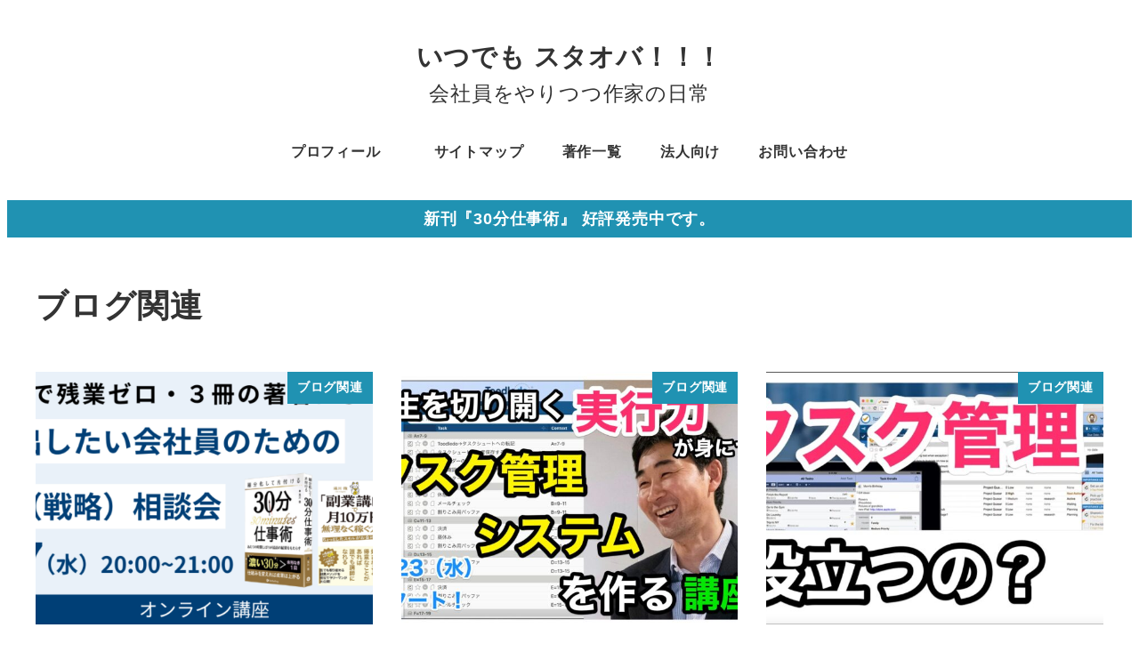

--- FILE ---
content_type: text/html; charset=utf-8
request_url: https://www.google.com/recaptcha/api2/anchor?ar=1&k=6LcloispAAAAAAlngb44omynXtxnBP1Z10aERLj9&co=aHR0cHM6Ly9zdGFydG92ZXIuanA6NDQz&hl=en&v=9TiwnJFHeuIw_s0wSd3fiKfN&size=invisible&anchor-ms=80000&execute-ms=30000&cb=6f5imuceyli3
body_size: 48355
content:
<!DOCTYPE HTML><html dir="ltr" lang="en"><head><meta http-equiv="Content-Type" content="text/html; charset=UTF-8">
<meta http-equiv="X-UA-Compatible" content="IE=edge">
<title>reCAPTCHA</title>
<style type="text/css">
/* cyrillic-ext */
@font-face {
  font-family: 'Roboto';
  font-style: normal;
  font-weight: 400;
  font-stretch: 100%;
  src: url(//fonts.gstatic.com/s/roboto/v48/KFO7CnqEu92Fr1ME7kSn66aGLdTylUAMa3GUBHMdazTgWw.woff2) format('woff2');
  unicode-range: U+0460-052F, U+1C80-1C8A, U+20B4, U+2DE0-2DFF, U+A640-A69F, U+FE2E-FE2F;
}
/* cyrillic */
@font-face {
  font-family: 'Roboto';
  font-style: normal;
  font-weight: 400;
  font-stretch: 100%;
  src: url(//fonts.gstatic.com/s/roboto/v48/KFO7CnqEu92Fr1ME7kSn66aGLdTylUAMa3iUBHMdazTgWw.woff2) format('woff2');
  unicode-range: U+0301, U+0400-045F, U+0490-0491, U+04B0-04B1, U+2116;
}
/* greek-ext */
@font-face {
  font-family: 'Roboto';
  font-style: normal;
  font-weight: 400;
  font-stretch: 100%;
  src: url(//fonts.gstatic.com/s/roboto/v48/KFO7CnqEu92Fr1ME7kSn66aGLdTylUAMa3CUBHMdazTgWw.woff2) format('woff2');
  unicode-range: U+1F00-1FFF;
}
/* greek */
@font-face {
  font-family: 'Roboto';
  font-style: normal;
  font-weight: 400;
  font-stretch: 100%;
  src: url(//fonts.gstatic.com/s/roboto/v48/KFO7CnqEu92Fr1ME7kSn66aGLdTylUAMa3-UBHMdazTgWw.woff2) format('woff2');
  unicode-range: U+0370-0377, U+037A-037F, U+0384-038A, U+038C, U+038E-03A1, U+03A3-03FF;
}
/* math */
@font-face {
  font-family: 'Roboto';
  font-style: normal;
  font-weight: 400;
  font-stretch: 100%;
  src: url(//fonts.gstatic.com/s/roboto/v48/KFO7CnqEu92Fr1ME7kSn66aGLdTylUAMawCUBHMdazTgWw.woff2) format('woff2');
  unicode-range: U+0302-0303, U+0305, U+0307-0308, U+0310, U+0312, U+0315, U+031A, U+0326-0327, U+032C, U+032F-0330, U+0332-0333, U+0338, U+033A, U+0346, U+034D, U+0391-03A1, U+03A3-03A9, U+03B1-03C9, U+03D1, U+03D5-03D6, U+03F0-03F1, U+03F4-03F5, U+2016-2017, U+2034-2038, U+203C, U+2040, U+2043, U+2047, U+2050, U+2057, U+205F, U+2070-2071, U+2074-208E, U+2090-209C, U+20D0-20DC, U+20E1, U+20E5-20EF, U+2100-2112, U+2114-2115, U+2117-2121, U+2123-214F, U+2190, U+2192, U+2194-21AE, U+21B0-21E5, U+21F1-21F2, U+21F4-2211, U+2213-2214, U+2216-22FF, U+2308-230B, U+2310, U+2319, U+231C-2321, U+2336-237A, U+237C, U+2395, U+239B-23B7, U+23D0, U+23DC-23E1, U+2474-2475, U+25AF, U+25B3, U+25B7, U+25BD, U+25C1, U+25CA, U+25CC, U+25FB, U+266D-266F, U+27C0-27FF, U+2900-2AFF, U+2B0E-2B11, U+2B30-2B4C, U+2BFE, U+3030, U+FF5B, U+FF5D, U+1D400-1D7FF, U+1EE00-1EEFF;
}
/* symbols */
@font-face {
  font-family: 'Roboto';
  font-style: normal;
  font-weight: 400;
  font-stretch: 100%;
  src: url(//fonts.gstatic.com/s/roboto/v48/KFO7CnqEu92Fr1ME7kSn66aGLdTylUAMaxKUBHMdazTgWw.woff2) format('woff2');
  unicode-range: U+0001-000C, U+000E-001F, U+007F-009F, U+20DD-20E0, U+20E2-20E4, U+2150-218F, U+2190, U+2192, U+2194-2199, U+21AF, U+21E6-21F0, U+21F3, U+2218-2219, U+2299, U+22C4-22C6, U+2300-243F, U+2440-244A, U+2460-24FF, U+25A0-27BF, U+2800-28FF, U+2921-2922, U+2981, U+29BF, U+29EB, U+2B00-2BFF, U+4DC0-4DFF, U+FFF9-FFFB, U+10140-1018E, U+10190-1019C, U+101A0, U+101D0-101FD, U+102E0-102FB, U+10E60-10E7E, U+1D2C0-1D2D3, U+1D2E0-1D37F, U+1F000-1F0FF, U+1F100-1F1AD, U+1F1E6-1F1FF, U+1F30D-1F30F, U+1F315, U+1F31C, U+1F31E, U+1F320-1F32C, U+1F336, U+1F378, U+1F37D, U+1F382, U+1F393-1F39F, U+1F3A7-1F3A8, U+1F3AC-1F3AF, U+1F3C2, U+1F3C4-1F3C6, U+1F3CA-1F3CE, U+1F3D4-1F3E0, U+1F3ED, U+1F3F1-1F3F3, U+1F3F5-1F3F7, U+1F408, U+1F415, U+1F41F, U+1F426, U+1F43F, U+1F441-1F442, U+1F444, U+1F446-1F449, U+1F44C-1F44E, U+1F453, U+1F46A, U+1F47D, U+1F4A3, U+1F4B0, U+1F4B3, U+1F4B9, U+1F4BB, U+1F4BF, U+1F4C8-1F4CB, U+1F4D6, U+1F4DA, U+1F4DF, U+1F4E3-1F4E6, U+1F4EA-1F4ED, U+1F4F7, U+1F4F9-1F4FB, U+1F4FD-1F4FE, U+1F503, U+1F507-1F50B, U+1F50D, U+1F512-1F513, U+1F53E-1F54A, U+1F54F-1F5FA, U+1F610, U+1F650-1F67F, U+1F687, U+1F68D, U+1F691, U+1F694, U+1F698, U+1F6AD, U+1F6B2, U+1F6B9-1F6BA, U+1F6BC, U+1F6C6-1F6CF, U+1F6D3-1F6D7, U+1F6E0-1F6EA, U+1F6F0-1F6F3, U+1F6F7-1F6FC, U+1F700-1F7FF, U+1F800-1F80B, U+1F810-1F847, U+1F850-1F859, U+1F860-1F887, U+1F890-1F8AD, U+1F8B0-1F8BB, U+1F8C0-1F8C1, U+1F900-1F90B, U+1F93B, U+1F946, U+1F984, U+1F996, U+1F9E9, U+1FA00-1FA6F, U+1FA70-1FA7C, U+1FA80-1FA89, U+1FA8F-1FAC6, U+1FACE-1FADC, U+1FADF-1FAE9, U+1FAF0-1FAF8, U+1FB00-1FBFF;
}
/* vietnamese */
@font-face {
  font-family: 'Roboto';
  font-style: normal;
  font-weight: 400;
  font-stretch: 100%;
  src: url(//fonts.gstatic.com/s/roboto/v48/KFO7CnqEu92Fr1ME7kSn66aGLdTylUAMa3OUBHMdazTgWw.woff2) format('woff2');
  unicode-range: U+0102-0103, U+0110-0111, U+0128-0129, U+0168-0169, U+01A0-01A1, U+01AF-01B0, U+0300-0301, U+0303-0304, U+0308-0309, U+0323, U+0329, U+1EA0-1EF9, U+20AB;
}
/* latin-ext */
@font-face {
  font-family: 'Roboto';
  font-style: normal;
  font-weight: 400;
  font-stretch: 100%;
  src: url(//fonts.gstatic.com/s/roboto/v48/KFO7CnqEu92Fr1ME7kSn66aGLdTylUAMa3KUBHMdazTgWw.woff2) format('woff2');
  unicode-range: U+0100-02BA, U+02BD-02C5, U+02C7-02CC, U+02CE-02D7, U+02DD-02FF, U+0304, U+0308, U+0329, U+1D00-1DBF, U+1E00-1E9F, U+1EF2-1EFF, U+2020, U+20A0-20AB, U+20AD-20C0, U+2113, U+2C60-2C7F, U+A720-A7FF;
}
/* latin */
@font-face {
  font-family: 'Roboto';
  font-style: normal;
  font-weight: 400;
  font-stretch: 100%;
  src: url(//fonts.gstatic.com/s/roboto/v48/KFO7CnqEu92Fr1ME7kSn66aGLdTylUAMa3yUBHMdazQ.woff2) format('woff2');
  unicode-range: U+0000-00FF, U+0131, U+0152-0153, U+02BB-02BC, U+02C6, U+02DA, U+02DC, U+0304, U+0308, U+0329, U+2000-206F, U+20AC, U+2122, U+2191, U+2193, U+2212, U+2215, U+FEFF, U+FFFD;
}
/* cyrillic-ext */
@font-face {
  font-family: 'Roboto';
  font-style: normal;
  font-weight: 500;
  font-stretch: 100%;
  src: url(//fonts.gstatic.com/s/roboto/v48/KFO7CnqEu92Fr1ME7kSn66aGLdTylUAMa3GUBHMdazTgWw.woff2) format('woff2');
  unicode-range: U+0460-052F, U+1C80-1C8A, U+20B4, U+2DE0-2DFF, U+A640-A69F, U+FE2E-FE2F;
}
/* cyrillic */
@font-face {
  font-family: 'Roboto';
  font-style: normal;
  font-weight: 500;
  font-stretch: 100%;
  src: url(//fonts.gstatic.com/s/roboto/v48/KFO7CnqEu92Fr1ME7kSn66aGLdTylUAMa3iUBHMdazTgWw.woff2) format('woff2');
  unicode-range: U+0301, U+0400-045F, U+0490-0491, U+04B0-04B1, U+2116;
}
/* greek-ext */
@font-face {
  font-family: 'Roboto';
  font-style: normal;
  font-weight: 500;
  font-stretch: 100%;
  src: url(//fonts.gstatic.com/s/roboto/v48/KFO7CnqEu92Fr1ME7kSn66aGLdTylUAMa3CUBHMdazTgWw.woff2) format('woff2');
  unicode-range: U+1F00-1FFF;
}
/* greek */
@font-face {
  font-family: 'Roboto';
  font-style: normal;
  font-weight: 500;
  font-stretch: 100%;
  src: url(//fonts.gstatic.com/s/roboto/v48/KFO7CnqEu92Fr1ME7kSn66aGLdTylUAMa3-UBHMdazTgWw.woff2) format('woff2');
  unicode-range: U+0370-0377, U+037A-037F, U+0384-038A, U+038C, U+038E-03A1, U+03A3-03FF;
}
/* math */
@font-face {
  font-family: 'Roboto';
  font-style: normal;
  font-weight: 500;
  font-stretch: 100%;
  src: url(//fonts.gstatic.com/s/roboto/v48/KFO7CnqEu92Fr1ME7kSn66aGLdTylUAMawCUBHMdazTgWw.woff2) format('woff2');
  unicode-range: U+0302-0303, U+0305, U+0307-0308, U+0310, U+0312, U+0315, U+031A, U+0326-0327, U+032C, U+032F-0330, U+0332-0333, U+0338, U+033A, U+0346, U+034D, U+0391-03A1, U+03A3-03A9, U+03B1-03C9, U+03D1, U+03D5-03D6, U+03F0-03F1, U+03F4-03F5, U+2016-2017, U+2034-2038, U+203C, U+2040, U+2043, U+2047, U+2050, U+2057, U+205F, U+2070-2071, U+2074-208E, U+2090-209C, U+20D0-20DC, U+20E1, U+20E5-20EF, U+2100-2112, U+2114-2115, U+2117-2121, U+2123-214F, U+2190, U+2192, U+2194-21AE, U+21B0-21E5, U+21F1-21F2, U+21F4-2211, U+2213-2214, U+2216-22FF, U+2308-230B, U+2310, U+2319, U+231C-2321, U+2336-237A, U+237C, U+2395, U+239B-23B7, U+23D0, U+23DC-23E1, U+2474-2475, U+25AF, U+25B3, U+25B7, U+25BD, U+25C1, U+25CA, U+25CC, U+25FB, U+266D-266F, U+27C0-27FF, U+2900-2AFF, U+2B0E-2B11, U+2B30-2B4C, U+2BFE, U+3030, U+FF5B, U+FF5D, U+1D400-1D7FF, U+1EE00-1EEFF;
}
/* symbols */
@font-face {
  font-family: 'Roboto';
  font-style: normal;
  font-weight: 500;
  font-stretch: 100%;
  src: url(//fonts.gstatic.com/s/roboto/v48/KFO7CnqEu92Fr1ME7kSn66aGLdTylUAMaxKUBHMdazTgWw.woff2) format('woff2');
  unicode-range: U+0001-000C, U+000E-001F, U+007F-009F, U+20DD-20E0, U+20E2-20E4, U+2150-218F, U+2190, U+2192, U+2194-2199, U+21AF, U+21E6-21F0, U+21F3, U+2218-2219, U+2299, U+22C4-22C6, U+2300-243F, U+2440-244A, U+2460-24FF, U+25A0-27BF, U+2800-28FF, U+2921-2922, U+2981, U+29BF, U+29EB, U+2B00-2BFF, U+4DC0-4DFF, U+FFF9-FFFB, U+10140-1018E, U+10190-1019C, U+101A0, U+101D0-101FD, U+102E0-102FB, U+10E60-10E7E, U+1D2C0-1D2D3, U+1D2E0-1D37F, U+1F000-1F0FF, U+1F100-1F1AD, U+1F1E6-1F1FF, U+1F30D-1F30F, U+1F315, U+1F31C, U+1F31E, U+1F320-1F32C, U+1F336, U+1F378, U+1F37D, U+1F382, U+1F393-1F39F, U+1F3A7-1F3A8, U+1F3AC-1F3AF, U+1F3C2, U+1F3C4-1F3C6, U+1F3CA-1F3CE, U+1F3D4-1F3E0, U+1F3ED, U+1F3F1-1F3F3, U+1F3F5-1F3F7, U+1F408, U+1F415, U+1F41F, U+1F426, U+1F43F, U+1F441-1F442, U+1F444, U+1F446-1F449, U+1F44C-1F44E, U+1F453, U+1F46A, U+1F47D, U+1F4A3, U+1F4B0, U+1F4B3, U+1F4B9, U+1F4BB, U+1F4BF, U+1F4C8-1F4CB, U+1F4D6, U+1F4DA, U+1F4DF, U+1F4E3-1F4E6, U+1F4EA-1F4ED, U+1F4F7, U+1F4F9-1F4FB, U+1F4FD-1F4FE, U+1F503, U+1F507-1F50B, U+1F50D, U+1F512-1F513, U+1F53E-1F54A, U+1F54F-1F5FA, U+1F610, U+1F650-1F67F, U+1F687, U+1F68D, U+1F691, U+1F694, U+1F698, U+1F6AD, U+1F6B2, U+1F6B9-1F6BA, U+1F6BC, U+1F6C6-1F6CF, U+1F6D3-1F6D7, U+1F6E0-1F6EA, U+1F6F0-1F6F3, U+1F6F7-1F6FC, U+1F700-1F7FF, U+1F800-1F80B, U+1F810-1F847, U+1F850-1F859, U+1F860-1F887, U+1F890-1F8AD, U+1F8B0-1F8BB, U+1F8C0-1F8C1, U+1F900-1F90B, U+1F93B, U+1F946, U+1F984, U+1F996, U+1F9E9, U+1FA00-1FA6F, U+1FA70-1FA7C, U+1FA80-1FA89, U+1FA8F-1FAC6, U+1FACE-1FADC, U+1FADF-1FAE9, U+1FAF0-1FAF8, U+1FB00-1FBFF;
}
/* vietnamese */
@font-face {
  font-family: 'Roboto';
  font-style: normal;
  font-weight: 500;
  font-stretch: 100%;
  src: url(//fonts.gstatic.com/s/roboto/v48/KFO7CnqEu92Fr1ME7kSn66aGLdTylUAMa3OUBHMdazTgWw.woff2) format('woff2');
  unicode-range: U+0102-0103, U+0110-0111, U+0128-0129, U+0168-0169, U+01A0-01A1, U+01AF-01B0, U+0300-0301, U+0303-0304, U+0308-0309, U+0323, U+0329, U+1EA0-1EF9, U+20AB;
}
/* latin-ext */
@font-face {
  font-family: 'Roboto';
  font-style: normal;
  font-weight: 500;
  font-stretch: 100%;
  src: url(//fonts.gstatic.com/s/roboto/v48/KFO7CnqEu92Fr1ME7kSn66aGLdTylUAMa3KUBHMdazTgWw.woff2) format('woff2');
  unicode-range: U+0100-02BA, U+02BD-02C5, U+02C7-02CC, U+02CE-02D7, U+02DD-02FF, U+0304, U+0308, U+0329, U+1D00-1DBF, U+1E00-1E9F, U+1EF2-1EFF, U+2020, U+20A0-20AB, U+20AD-20C0, U+2113, U+2C60-2C7F, U+A720-A7FF;
}
/* latin */
@font-face {
  font-family: 'Roboto';
  font-style: normal;
  font-weight: 500;
  font-stretch: 100%;
  src: url(//fonts.gstatic.com/s/roboto/v48/KFO7CnqEu92Fr1ME7kSn66aGLdTylUAMa3yUBHMdazQ.woff2) format('woff2');
  unicode-range: U+0000-00FF, U+0131, U+0152-0153, U+02BB-02BC, U+02C6, U+02DA, U+02DC, U+0304, U+0308, U+0329, U+2000-206F, U+20AC, U+2122, U+2191, U+2193, U+2212, U+2215, U+FEFF, U+FFFD;
}
/* cyrillic-ext */
@font-face {
  font-family: 'Roboto';
  font-style: normal;
  font-weight: 900;
  font-stretch: 100%;
  src: url(//fonts.gstatic.com/s/roboto/v48/KFO7CnqEu92Fr1ME7kSn66aGLdTylUAMa3GUBHMdazTgWw.woff2) format('woff2');
  unicode-range: U+0460-052F, U+1C80-1C8A, U+20B4, U+2DE0-2DFF, U+A640-A69F, U+FE2E-FE2F;
}
/* cyrillic */
@font-face {
  font-family: 'Roboto';
  font-style: normal;
  font-weight: 900;
  font-stretch: 100%;
  src: url(//fonts.gstatic.com/s/roboto/v48/KFO7CnqEu92Fr1ME7kSn66aGLdTylUAMa3iUBHMdazTgWw.woff2) format('woff2');
  unicode-range: U+0301, U+0400-045F, U+0490-0491, U+04B0-04B1, U+2116;
}
/* greek-ext */
@font-face {
  font-family: 'Roboto';
  font-style: normal;
  font-weight: 900;
  font-stretch: 100%;
  src: url(//fonts.gstatic.com/s/roboto/v48/KFO7CnqEu92Fr1ME7kSn66aGLdTylUAMa3CUBHMdazTgWw.woff2) format('woff2');
  unicode-range: U+1F00-1FFF;
}
/* greek */
@font-face {
  font-family: 'Roboto';
  font-style: normal;
  font-weight: 900;
  font-stretch: 100%;
  src: url(//fonts.gstatic.com/s/roboto/v48/KFO7CnqEu92Fr1ME7kSn66aGLdTylUAMa3-UBHMdazTgWw.woff2) format('woff2');
  unicode-range: U+0370-0377, U+037A-037F, U+0384-038A, U+038C, U+038E-03A1, U+03A3-03FF;
}
/* math */
@font-face {
  font-family: 'Roboto';
  font-style: normal;
  font-weight: 900;
  font-stretch: 100%;
  src: url(//fonts.gstatic.com/s/roboto/v48/KFO7CnqEu92Fr1ME7kSn66aGLdTylUAMawCUBHMdazTgWw.woff2) format('woff2');
  unicode-range: U+0302-0303, U+0305, U+0307-0308, U+0310, U+0312, U+0315, U+031A, U+0326-0327, U+032C, U+032F-0330, U+0332-0333, U+0338, U+033A, U+0346, U+034D, U+0391-03A1, U+03A3-03A9, U+03B1-03C9, U+03D1, U+03D5-03D6, U+03F0-03F1, U+03F4-03F5, U+2016-2017, U+2034-2038, U+203C, U+2040, U+2043, U+2047, U+2050, U+2057, U+205F, U+2070-2071, U+2074-208E, U+2090-209C, U+20D0-20DC, U+20E1, U+20E5-20EF, U+2100-2112, U+2114-2115, U+2117-2121, U+2123-214F, U+2190, U+2192, U+2194-21AE, U+21B0-21E5, U+21F1-21F2, U+21F4-2211, U+2213-2214, U+2216-22FF, U+2308-230B, U+2310, U+2319, U+231C-2321, U+2336-237A, U+237C, U+2395, U+239B-23B7, U+23D0, U+23DC-23E1, U+2474-2475, U+25AF, U+25B3, U+25B7, U+25BD, U+25C1, U+25CA, U+25CC, U+25FB, U+266D-266F, U+27C0-27FF, U+2900-2AFF, U+2B0E-2B11, U+2B30-2B4C, U+2BFE, U+3030, U+FF5B, U+FF5D, U+1D400-1D7FF, U+1EE00-1EEFF;
}
/* symbols */
@font-face {
  font-family: 'Roboto';
  font-style: normal;
  font-weight: 900;
  font-stretch: 100%;
  src: url(//fonts.gstatic.com/s/roboto/v48/KFO7CnqEu92Fr1ME7kSn66aGLdTylUAMaxKUBHMdazTgWw.woff2) format('woff2');
  unicode-range: U+0001-000C, U+000E-001F, U+007F-009F, U+20DD-20E0, U+20E2-20E4, U+2150-218F, U+2190, U+2192, U+2194-2199, U+21AF, U+21E6-21F0, U+21F3, U+2218-2219, U+2299, U+22C4-22C6, U+2300-243F, U+2440-244A, U+2460-24FF, U+25A0-27BF, U+2800-28FF, U+2921-2922, U+2981, U+29BF, U+29EB, U+2B00-2BFF, U+4DC0-4DFF, U+FFF9-FFFB, U+10140-1018E, U+10190-1019C, U+101A0, U+101D0-101FD, U+102E0-102FB, U+10E60-10E7E, U+1D2C0-1D2D3, U+1D2E0-1D37F, U+1F000-1F0FF, U+1F100-1F1AD, U+1F1E6-1F1FF, U+1F30D-1F30F, U+1F315, U+1F31C, U+1F31E, U+1F320-1F32C, U+1F336, U+1F378, U+1F37D, U+1F382, U+1F393-1F39F, U+1F3A7-1F3A8, U+1F3AC-1F3AF, U+1F3C2, U+1F3C4-1F3C6, U+1F3CA-1F3CE, U+1F3D4-1F3E0, U+1F3ED, U+1F3F1-1F3F3, U+1F3F5-1F3F7, U+1F408, U+1F415, U+1F41F, U+1F426, U+1F43F, U+1F441-1F442, U+1F444, U+1F446-1F449, U+1F44C-1F44E, U+1F453, U+1F46A, U+1F47D, U+1F4A3, U+1F4B0, U+1F4B3, U+1F4B9, U+1F4BB, U+1F4BF, U+1F4C8-1F4CB, U+1F4D6, U+1F4DA, U+1F4DF, U+1F4E3-1F4E6, U+1F4EA-1F4ED, U+1F4F7, U+1F4F9-1F4FB, U+1F4FD-1F4FE, U+1F503, U+1F507-1F50B, U+1F50D, U+1F512-1F513, U+1F53E-1F54A, U+1F54F-1F5FA, U+1F610, U+1F650-1F67F, U+1F687, U+1F68D, U+1F691, U+1F694, U+1F698, U+1F6AD, U+1F6B2, U+1F6B9-1F6BA, U+1F6BC, U+1F6C6-1F6CF, U+1F6D3-1F6D7, U+1F6E0-1F6EA, U+1F6F0-1F6F3, U+1F6F7-1F6FC, U+1F700-1F7FF, U+1F800-1F80B, U+1F810-1F847, U+1F850-1F859, U+1F860-1F887, U+1F890-1F8AD, U+1F8B0-1F8BB, U+1F8C0-1F8C1, U+1F900-1F90B, U+1F93B, U+1F946, U+1F984, U+1F996, U+1F9E9, U+1FA00-1FA6F, U+1FA70-1FA7C, U+1FA80-1FA89, U+1FA8F-1FAC6, U+1FACE-1FADC, U+1FADF-1FAE9, U+1FAF0-1FAF8, U+1FB00-1FBFF;
}
/* vietnamese */
@font-face {
  font-family: 'Roboto';
  font-style: normal;
  font-weight: 900;
  font-stretch: 100%;
  src: url(//fonts.gstatic.com/s/roboto/v48/KFO7CnqEu92Fr1ME7kSn66aGLdTylUAMa3OUBHMdazTgWw.woff2) format('woff2');
  unicode-range: U+0102-0103, U+0110-0111, U+0128-0129, U+0168-0169, U+01A0-01A1, U+01AF-01B0, U+0300-0301, U+0303-0304, U+0308-0309, U+0323, U+0329, U+1EA0-1EF9, U+20AB;
}
/* latin-ext */
@font-face {
  font-family: 'Roboto';
  font-style: normal;
  font-weight: 900;
  font-stretch: 100%;
  src: url(//fonts.gstatic.com/s/roboto/v48/KFO7CnqEu92Fr1ME7kSn66aGLdTylUAMa3KUBHMdazTgWw.woff2) format('woff2');
  unicode-range: U+0100-02BA, U+02BD-02C5, U+02C7-02CC, U+02CE-02D7, U+02DD-02FF, U+0304, U+0308, U+0329, U+1D00-1DBF, U+1E00-1E9F, U+1EF2-1EFF, U+2020, U+20A0-20AB, U+20AD-20C0, U+2113, U+2C60-2C7F, U+A720-A7FF;
}
/* latin */
@font-face {
  font-family: 'Roboto';
  font-style: normal;
  font-weight: 900;
  font-stretch: 100%;
  src: url(//fonts.gstatic.com/s/roboto/v48/KFO7CnqEu92Fr1ME7kSn66aGLdTylUAMa3yUBHMdazQ.woff2) format('woff2');
  unicode-range: U+0000-00FF, U+0131, U+0152-0153, U+02BB-02BC, U+02C6, U+02DA, U+02DC, U+0304, U+0308, U+0329, U+2000-206F, U+20AC, U+2122, U+2191, U+2193, U+2212, U+2215, U+FEFF, U+FFFD;
}

</style>
<link rel="stylesheet" type="text/css" href="https://www.gstatic.com/recaptcha/releases/9TiwnJFHeuIw_s0wSd3fiKfN/styles__ltr.css">
<script nonce="5E_IWcufuF5s6iyt6CaTbA" type="text/javascript">window['__recaptcha_api'] = 'https://www.google.com/recaptcha/api2/';</script>
<script type="text/javascript" src="https://www.gstatic.com/recaptcha/releases/9TiwnJFHeuIw_s0wSd3fiKfN/recaptcha__en.js" nonce="5E_IWcufuF5s6iyt6CaTbA">
      
    </script></head>
<body><div id="rc-anchor-alert" class="rc-anchor-alert"></div>
<input type="hidden" id="recaptcha-token" value="[base64]">
<script type="text/javascript" nonce="5E_IWcufuF5s6iyt6CaTbA">
      recaptcha.anchor.Main.init("[\x22ainput\x22,[\x22bgdata\x22,\x22\x22,\[base64]/[base64]/[base64]/[base64]/[base64]/[base64]/[base64]/[base64]/[base64]/[base64]\\u003d\x22,\[base64]\\u003d\\u003d\x22,\x22HibDgkjDlnLDqkxIwr1Hw7k7QcKUw6wzwpBBIihyw7XCphTDqEU/w5pNZDnCosK7ciI5wokyW8OndsO+wo3Dl8KpZ01bwosBwq0XCcOZw4ICDMKhw4thUMKRwp14XcOWwowCBcKyB8O5LsK5G8OzXcOyMRfCkMKsw696wr/DpDPCtXPChsKswrEtZVkgLUfCk8O0wrrDiAzCh8KTfMKQOgEcSsKnwqdAEMOCwrkYTMOIwptfW8OlDsOqw4YuI8KJCcOXwq3CmX55w6wYX0LDk1PCm8KJwqHDkmYhKCjDscOCwro9w4XCscOtw6jDq0TCmAs9J308D8ONwqRraMOLw7fClsKIbsKxDcKowpIjwp/DgWHCq8K3eEkvGAbDusKXF8OIwpfDvcKSZDfCjQXDsXlWw7LChsO+w7YXwrPCokTDq3LDrQ9ZR3EME8Keb8O1VsOnw500wrEJGBrDrGcMw5dvB3/DsMO9wpR5bMK3woc9Y1tGwqZFw4Y6c8OGfRjDv1UsfMOBLhAZZsKawqgcw5DDuMOCWybDsRzDkTDChcO5MzzCvsOuw6vDj1XCnsOjwqDDoQtYw7nCrMOmMSZiwqI8w6g7HR/DgFxLMcO5wpJ8wp/DhBV1woN/Q8ORQMKOwqjCkcKRwrbCk2sswqF7wrvCgMORwozDrW7DuMO2CMKlwpPCmzJCLU0iHjrCmcK1woljw7pEwqEZGMKdLMKOwqLDuAXCrjwRw7xmP3/DqcK3wqtceGdnPcKFwqwWZ8OXdl99w7A4wqlhCwPCvsORw4/ClcO0KQx9w5TDkcKOwqrDmxLDnFTDsW/CscOtw55Ew6w3w6/DoRjCjQgdwr8UQjDDmMKSBwDDsMKXIgPCv8OAUMKAWSzDsMKww7HCu20nI8OCw5jCvw8Uw6NFwqjDgjUlw4oUSD14Q8Odwo1Tw5Mqw6k7NUlPw687wppcRFkIM8Okw5PDsH5Ow4hqSRg2fGvDrMKew71Ka8OgE8OrIcOnJcKiwqHCtiQzw5nClMK/KsKTw4ldFMOzazBMAGpywrpkwp9aJMOrDkjDqwwzAMO7wr/DsMKNw7wvCz7Dh8O/aWZTJ8KZwoDCrsKnw7jDgMOYwoXDg8Ofw6XClXJ9ccK5wq0lZSwrw7LDkA7Dr8Ozw4nDssOBWMOUwqzClMKXwp/[base64]/[base64]/w6hcScOHwrp3wpJiwq3CqMOxwrIEXhDDtMOKAl4awonCjFA2ZcOtOxvDrWQRRGjDnsKtZUDCmcOaw4ZCwo/DucKdNcOVThXDqMO4CkpfE3Eme8OrEnMTw6I6HsOKwqDClm95GVrChTHCljwwecKBwot3fWw5YQXCu8Kqw7QIAMKoQMKkUyx8w75gwpvCoRzCi8K2w7PCgMKRw7DDhDYuwrbCgWMwwqvDl8KFacKmw7TCmcK/UELDt8KzXcKtIcKww4lGIMOaXnbDmcKwIwTDrcOVwoPDusOeHMKIw5jDk27CmsKbcMKPwqcbNRXDrcO4AMOVwoBDwqFMw4cQEMKVf2FswqRvw6ENFsK/w4/DkF4ySsOGcgB/wrXDhMOowqA3w4gXw7k1wpvDi8K6RcOVT8OfwoR1w7rClFLCo8KCCXpxF8K+HsKwS2FbVX/[base64]/w6XDv8OdwofCscKhVcOUOcKPUcKfw511w40zw45KwqvDisOtw4F3JsKuYWPDoBfCmhjCqcOAwoHCp2bCtcKWdjAtaSTCvhTDh8OxBMKzRn3CvMKlBnEvAMOpdlrCosK4EMOHw41jY3oRw5nDvMKrw63DtD1twozDisKwHcKHCcOcAxHDmGVBTATDq0/ClinDsQE2wpxGEcODw7taJ8OzQcKdLMOFwpBLDRjDv8K3w65YFsOOwqp6wr/ChBBLw5/Dqx9WX1Z9Ny7CpMKVw49FwofDhsOdw5h/w6/DkWYGw7E1ZsKmSsObbcKvwrDCnMKqGzLCs2svw4A/wpwewrAOw6d2EcO5w7vCoxYGEsOlL3LDk8KlDkXDm25KXUjDiQPDlWLDsMK2wr9OwoF+CyPDkRAXwqLCrcK4w69Hd8KcWzzDgB/DkMO5w6w+fMOjw7NYYMOCwpDCv8Kgw7nDtsKbwpNyw6EMYcO9wrgjwoTCogFoEcOzw67CvR1UwpzCr8OgMjRvw5t8wpPCn8KiwrkACcKVwpgkw7zDscOsAsK2CcORw7s3ODTCjsOaw6h8AjvDj0/Crw8tw6jCh2AJwqXCkcOHNMKBIx0RwqjDsMKFGWXDmcK/P2/DhWPDvhLDgwcQcMO6N8KmFcO1w6drw5MRwpTDvMK5woTClw/Co8OEwpM8w5HDjX/DmFVOKUkbGyDCvMKQwrkYQ8OVwoFTwqIrwo4YfcKfw5DCncOPTC9vc8OewpsCw6LDlnpqCMOHfGDCp8OBPsKPRcO4w5cSw5V2XcKGJMKbCcKWw4nDhMOxwpTCi8OQCGrCl8OEwr19w4/Ci30Awp5qwqnCvhQcwr/Dun8iwoLCrsKLCSZ5RcKBw6w3FmPDhn/[base64]/[base64]/ACLDtx/Ch8ObY1XChxHDr0QLTsOrwpHCiMKEw75Rw4BMwohKesKzDMKIYsO9wrwqesOEwpAKMBzCq8K+a8KSwonCsMOCNsOSJSDCqwJRw65sbxPCrwAeecKiwo/Do1PDkgpaDcOMWCLCvBDCmMOwd8O/w7XDk08TQ8OvJMO6w789wpXDmyvCujEDwrDDs8KmdcK4FMONwog5w7ARKMKCKS8hw4gZMx/Dn8K/w6xVEcKtwq3DoFleDsOGwrPDssOvw6fDnl42CsKNFcKsw7E4I2AZw5w7wpjDkcKwwpYARH7CmwPDlsObw4VXw6x0wp/[base64]/acOdwpjDmi0Pw5MVwobDoXkaQ8KfTzNhw7PCsjbCuMOJfcKKa8OKw7nCpsO/[base64]/CmnQFw59WWcK2UsKkwpHDg3/DqsOxwq/DocKVw6FBXsOiw43ChQcWwprDr8OVLAHCpToNBjzCqlbDv8OCw5ZscmXCjGTCq8KfwpIKw53Di1LDkjNfwrDCiDjDn8OiGUY6OkjChx/Dv8OHwqXCscKdfmnCt1nDucOgR8OOw6DChVpqw6UVfMKmNg9UX8Oiw5cGwonDom9QRsKqBhh4w6bDtcKEwqfDrcKpwoXCgcKpw7dsNMKfwpFvwp7ChcKMFGMrw4PDiMK/w6HCpsKxY8K4wrYaBkk7w58FwoANAlJhw7J6BsKMwqAvCRzDuCFNSmPCicK+w4vDg8Ocw7NBNmHCrwrCqxjDq8OdLQrCjQDCuMKiwohvwoHDqcKgRcKywoA5Oyh0wprDkcKJJx9pPcOpRsO9I3/CkMOawoRvNsOXMAsmw6XCjcOZScO7w7zCl1DCoFobRy48Tl/[base64]/DjsKpJy5DYVs3IcKVZXfCmMOJecKZDsO9wr/Co8ODcSfDskB0w6jDq8OQwq/CgMOSGlbDlXDDkcKZwoUTbVzDlcOAw5/Cq8KiKsOQw7UgHn7CjnFlFRLDi8OgDwTDrHrDlQAewpFyR33ClGkrw4bDnlMowrbCvMOGw4HChDjDtcKjw6QVwpLDt8OBw6w+wpFHw5TDl0vCn8OhJxYND8KIT1A9McKJwoTCjsOrwonCo8K/w4PCg8K5Z2HDvsKawrTDusOwYlYtw4ElMQZHM8O3MsObTMKLwph+w4BIMTslw4fDoXFZwp8tw6jCtjEawonCv8OowqbCpxAdfjlebAvCvcO3ISU2wq16ccOpw4hEZsOQa8K4w4vDpgfDn8Onw6vCtS5cwqjDiwXCmMKYXsKIw5jDlx0jw4U+QcOGw6EXCw/CmRZeS8O7w4jDvcKNw6jDtQkwwp1gFgHDnFLCrHbCgsKRUhkzwqPDocOYw7DDtsK5wpLCj8OtMTbCicKlw6TDn1olwrrCs3/DvcOwUcOGwqbCgMKAeSzDl2XCrcKyAsKQwp/CvSBaw6LCpsOew4V9BcKHM2rCmMKeNnlbw47CkhhsYcOgwp5efMKew6VQwopMw7c0wogLTMKcw6TChMKqwpTDksKTLUbDi1fDnVfCuihMwqnDpyolZMKpw6JnbcK/PQoPORNqIcOXwpPDgcKQw4DCkMKufMOXM0k8LcKoN2wfwrPDuMOJw5/[base64]/CoUTDtiUmwp7Dm3RNw5sNaVXCsg7Di8ObDsKYWChwJMKIPsO/blTDlj7DusKQYDbCrsKYwojChn5UfMK+M8Kyw7UtZcKKw5DCqh0ow7bCmMODNiLDshTCscK7w4rDkgjDuUohcsK4HQjDtlPCisO+w7ACRsKmYxw5XsKVw5TCmSvDmcKPB8Obw6/Di8Kqwq0ccQDChGnDuR8/[base64]/[base64]/[base64]/Dt8OXAFbDu3HCncOsAMORYsKWw73DlsKcw5EZw7PCrsOPWDTCqxjCrVTCkVFNw4fDggopam8FIcOoZcK7w7nDvMKFAMOuw4oeNsOewqzDmcKuw6/[base64]/DtVbDpgA5PQdGcMKbwq0yT8OHw73DsS4OLcOuwrXCqsKsdMOiJsOKwoZfSMOdGBoWSsOzw6bDmMKlw7I4w5MJHEPCp2LCucKuw7LDl8KnJiJ7f0cGPUzDn2vDlSvDtChhwpHCrk3Coi/[base64]/DgcOGAcOMVHrCijFOdsKbw4pMw5l9wr/CtcOQwpnCmcOCGMOUfEjCo8OFwpfChVJswqhyZsK2w6B3cMOYNHbDknXCuDUpBsKTT1DDnMK8wo/Cp23DnyfCnMKhXXZiwprChTvCjl7CsSd1LMKPGMOrJE7Dv8KFwq/DocKXUgLChWMNBsONJcOEwol6w4LDhMOyb8Kfw5TDinDCnlrCpzI/csKZCDRzw77ChV5lT8O7wrPChH/Dsn8NwqNrwroRImfCk2PCu2TDiw/CiXzDjDDCqsOxwoQUw6lDw7jCvWxEwoVzw6LCq3PCg8K3w4jDlMONPsOrwr9BUxxswp7CksODw5Mdwo7CsMOVORnDvErDj0PCmsO3Q8Kcw5N3w5hwwqFVw6Eiw4Qzw5LDu8K1VcOYwqvDmcK3a8K4FMKWG8KjVsKlw5LCt1osw4wIwpEhwofDh1rDoETCow/Dm0/DqV3CgjQJIB8hw4TDvjPDsMKPUgNDCV7Dp8KuXH7DrSfCh03CoMOOwpXDnMKpAl3DvA8cwqUNw7hswqY9wqQWQ8OSCltHXUnCoMKJwrQlw74vVMOswrpjwqXDqnHCoMOwccOaw4DDgsOoKcKOw4nCnsOaccKLWMKIw5TCg8OkwoEDwoQkwq/[base64]/wqZZwroLwqYaw53DuDYIw67CmRnDvWjDj0hMa8Oww44fw5orUsOawqbDmsOGczfCj3w2U1nDr8KHdMKxw4HDpAbColcvUcKPw51Yw7ZYFisqw5PDhsOPPcOED8KCwoZaw6rDlDrDoMO9IC7Dg1/CosOAw5YyDibDuxBKwp4jwrZta2/CscK1wrZrBE7CssKZTRDDsEo1wq7CoDnDtH3DihN7wpPDtS3CvxBhPTs2w5zCkHzCqMKbW1BNdMO9Xn3Co8OhwrbDoxDCgMKje0duw6oMwrcMUiTCggXDlcKPw4gAw6vClD3DtSpawoXDsilCMGYSwogJwrbDtcO2w6UGwoRyYcO2KWQIM1F7ZH/DqMKkw6YiwqQDw5jDoMOsDsKsecKfKkbDujLDmMK6T14dH1ENwqdIIjnCiMKDXcKuwqbDhnjCl8KJwrvCk8KIwp7DkxzCnsK2dlrDnsKZwp7DncOjw4fDjcOaZQLCkFHCl8OMw5fDj8KKWMK4wo/CqF0+cwMDfcOQaQlWDMOtFcOROkFTwr7Ci8OyYcKtdxkOwrrDmhAWwo8/WcKXw4DCuSoKwrklF8KMw7zCpsODw5TCscKSC8KjSBtKUQTDuMO0wrkpwpF2fmQsw6bDoSTDncK2wo3Cg8OqwrrCosOHwpkXUcKsWRvDqHPDlMOFw5k6G8Kmf1/[base64]/CiDEwwqsZaULCp8Ohw4LCox7Cmw/DsQQrw5fDssKcw7cEw7ZVQ0vCksKlw6jDs8OPScOZG8O+woBXw7YbcwTDh8KxwpLClQ4lf3HCqMOQU8Kyw6N5worCj3VtFMO5B8KsX2XCgGk6On3DjgnDuMOxwrk8d8KVeMKAw54gO8KAPcOFw4vCq3vCk8Odw60obsOJeygsCsOPw7rCn8OPw4zCglF8w6dgwp/CqzoCchBnw4/DmAzDplcdYRwEEjksw7nClzJ/CypyVsK6w4AAw53CjcOYYcOxwqJaGMKrE8KSXFZtw7PDgxDDrsOlwrLDhm3DvHPCuigzTGYqISwtTMKWwpYzwpAcAyEVw5zCjQlPw67CvT8ww5IOLFHDlBYIw4LCkcKnw7JCCn7Cl2HCsMKiFcK1w7HDtEU7esKWwp3DrcK3D2Y4wp/CgMOqTcOXwqrChj3DqHlgTsKqwpHDiMO0YsK2woBJw4c4U3HCssKiIkF6fw3DlWnDm8KIw5rCnMOww6TCvcOmdcKbwrLDmizDjRTCmVUSwrXDtsKsQsK4KsKLHUFcw6M/wqxgUBjDgxtQw73Ck23Cu19ww5zDrRPDvRxww7/Do2ciw48Mw5bDgD3CrRwfwoXCnkMpMC14f2zClWJ6McK5d0vCrMK9Z8OswpIjGMKzwrHDk8KCwq7Dh0jCokgfYTRPOyo5w6rDgiUaZwzCv28Ewq3CnMOfw41pEsO5wozDvl8lW8KUQzjCniDDhksZwpPDg8O/OBRdw6LDrDDCvMOgJsKRw5Qyw6Uew5IYdMOPBMOmw7bDssKPCAxKw4/ChsKrw5kPU8OKw67Ckh/CrMObw700w6LCt8KWwqHCmcK8w5XDksKXw4ZTw57Dn8OkYCIWFsK/w73DpMOsw5dbFihuwpZWbB7Doy7Dt8KLw43Cl8KsCMKWCB7DilcqwpQmwrQAwovCizHDp8OxfinDqEPDrsKOwrbDpxzDrnjCqMO1wrplCQnCqENswrJIw5sgw5sGCMOfFEdyw4DCncKCw43ChSzCgirClUvCqT3ClDR/[base64]/[base64]/[base64]/Cg23Ds1fCpl/Cpkgtw5fDkMKsHMKLwqREZEQ8wovChMKnHUvCnkZzwqEkw7dXMMKXVHYOfMOuBEzDiQVLwoYMwonCu8KpcsKZZcODwqRqw6zCmMK6fcO3Y8KuSMKEGUQmwrnCv8KpAz7CkmzDisK8X2IjdxEUHwrCv8O+OMO1w5ZVCsK/w4dHF2TCpyLCrS3CvH/CrsOMbjzDlMO/MsKiw4kfQ8KLAB3CscKKLn46ZsKhPz1uw45KWsK1VxDDucORwoLCowRKeMKTbBQgwrkew7/ClcKHVMKlWsO3w5tUwo3Dl8KUw6XDpF8YD8OvwqJHwrzDqno1w4LDjGPCmcKGwoQJwqzDmAnCrA1vw4JEccK3wq3Cl13Dl8O5wq3DkcO7wqgxB8Kfw5QmGcKkDcO0DMKAw77DrDxowrJNIlx2OWo4FyvDrMK/[base64]/Cj0/Dm8KdHV5rwrhCIlAZw77DicOmwr0lwpUDwqBawrzDt0gjVAHDkVI9M8OOEcKXwo/CvWHCtxXDuHghb8O1wrooNBXCrMO2wqTDnCbCu8OYw6TDl2dXXRXDhFjCgcKMwpt+wpLCp2FHw6/DvVd7w67DvWYIacKiecKtAsKYwrJTwqrDnMO7OiHClhzDkjfCs2/Ds1/DgmHCuwnCqsKWH8KTZcK/HsKABgLCm3liw67CnXMjK0MFCwHDjWXDtgDCrMKfUlNiwqF0w65mw5/DmsO3UW0xwq/CjsKWwr/DqsKVwpfDtcObQlnCuxktFcKbwrPDj0Ytwp56bXfCin92w7TCv8KKYRvCh8K6ZcOSw7TDsxAKHcOnwr/CqxhqLcOIw6QJw5cKw43DoBHDtR8nC8Kbw4MHw7Y0w4IjbsOxcT3DhMKNw7Y6bMKMNcKnB0TDmcKaAlsKw489wpHCnsKgQQrCtcOoWMKvSMKLfMOresKMNMOPwr/CvCd/wrVTV8O3CsK/w40bw719ZcOxZsKMeMOXBMKYw7k7DU7CtVHCtcOmwrbCtcOsbcK+wqXCssKmw5ZCBMK5BMOaw6t5wppyw6lZwqZNwpLDrMOsw5TDqn54A8KfCsKjwpJqwonDu8Kbw6wcSztiw6PDpGNwAxnCikgKDMK1w64/wpPCnCV1wqfDkhLDlsOOwqfDrsOww4vCmMKfwo5LTsKPODvDrMOuPsKrXcKkwpYBw5DDslsMwo7Cnl5ew4/[base64]/DqzXDnWfCksOdw7N5woxHw6ZeWynCssORwp3DucKGwr/ChXjDncKxw5JhAnETwrYlw7UdciXCpsOZw7c3w498b0vDgcKfPMK1VnJ6wrcKbxDCu8K5wqfDsMOHS3vChx/CvcOxdMKPKsKsw4rCoMKiA0BpwqzCmMKJEsKzLzvCsXLCpMKMw7sTDTDDsxvCisKvw57Dj218aMORw5xfw6wJwqlQVAZNfyNDw5rCqR9VHMOWwqVHw4E7w6vCgsOew7/Ckl8JwqQFwqY1TnZVwqwBwoMAwoPCtTUdwqTDt8K5w5V9KMOSZcOUw5ExwoPDk0HDoMKSwqPCucKBwpI0PMO/wqIeLcOBwrjDr8KiwqJvVMKLwqMowqvCmgfChMKlw6MSG8KiJmBawrXDncK7KMKfPUE0TMKzw4l/YcOjcsKXw5YiERAuVcOlMMKfwrB9NsO5CsK0w7hdwobCghDDlsKYwo/DkDrCr8KwBELCocKMSMKpG8Klw6nDgBxBIcK2wp/Dk8KsFcOrwoEYw5zCkg4xw4cZZ8KYwqHCusOJb8Orb1/CmSUydC9oSD/CqBTCkMK7TlQewqLDtXt1wpnDksKiw6zCp8OZUhfCg3DDrADDkkFLJsKFLBE4wrfCv8OHD8O4OmsUVcKNw70Rw4zDo8OPdcOqWWvDnh/Ci8OOM8OqJcK8w5wMw5zCvy4EVMOCwrY0wpRtwpREw4NRw7BNwo3DiMKDYlzDoXl/TQPCrl/Cjxw0BTsFwoM1w7PDk8OAwrQrVMKua1NVFsOzPMKef8KhwoJcwrdWesOTGR9CwpvClsO0w4XDvzQLdmPCkQVAKsKeYETCkVvCrCDCncK2ZcOqw7rCr8O1bcODW0XDlcOIwptdw4A8aMK/wqfDoDXCkcKBQhIXwqAlwrPCjT7Crj3CnT0CwqMUIh/Cu8OowrHDpMKMb8OXwrnCuXnDlBdbWC7CgD0rbU9ewp7CmMOaMMKZw4sDw7PCmU/CqsOfQ3LCtMOJw5PCqkUrw7Zvwo7DoWvDrMOkw7E0wr41VSLDniTCvcKhw4cGw5rCocKnwqjCpcK/KDdlwrrDlkQyPVPCq8OuCsO0LMOywrF0QsOnF8KXwoxXMVBYQ11mwo3DvyPDqlEqNsOVS0TDisKOIW7CrsKBN8Opw61UA1zCpCVyciHDhWBxwpNvwpjDumA1w4oeesK2U1MCQcO0w5MTwpxOUA1sI8Otw7cXasKwWsKlasOsaA/Ck8OPw49kw5jDvsOewr7DqcO/[base64]/CiMKsBsKSw4Qgwps6bmUlw7PDlD4Qwrs1HHk/[base64]/ZwQyw590wovDmsKPwr8cMcKSwo8HYMKew4kWw6pTOT0pwo3Cq8Kowq/[base64]/IcKaSQbDhinCvk5tw6/Cq8KXw7lXF3clIMOlDU/Cq8OewpfDpD5PeMONUgDChXVIwrrCvsOBMkTDiWgKw5DCv1jCqTpTfnzCgAlwKg01bsKvwq/Dv2rDnsOUcDk2wrg3w4fCoGUxQ8OfIA/[base64]/DrH1iwoVUQcOwSwwawqU7w4wOw63DqyHCtlZrw5zDpcOvwoxMfsKbwpvCg8K4w6XDnGPConxnYhXCpcO/VwQ1wqIBwpJZw5bDuAdGG8ONSGcXSl3CpMK7wq/[base64]/ChsOCAsOgw5zDl8O0QTXDuUHDosOuwqsSbRA5w7MjwqVpw5zCknnDqTQnOMOFUiBRw7XCvDLCkMOiNMKmAsOUN8Kyw4jCqcKLw756IShww5TCscOXw6rDkMK8w7UtbMKIbsOfw7ZYwrXDn33CmsKDw6rCqGXDhFVRMg/DucKyw5FTw4nDm3XCusOXecKCI8K4w6LDnMOOw5BjwoTCnTXCtsKFw4/Cjm/[base64]/CukBiW8O3wrsBwqLDpjgew6DChBcvU8OtRcKdP8ObDcORS1vDtzNvw6zCnCbDqCxvScK/woUTwrTDjcKBV8OMKVfDncOPZMOcfsKqwqbDqMKCEj5OfcKzw6/[base64]/DlcOmGVHCpMOkB8KgPcOZwp1IwqBjX8Kiw4zDh8OuTcKxMw7CgmHClsOOwrQEwqdkw5l5w6vCp1DDrUnCniPCthzDqcO/cMKOwo3ChMOrwo/[base64]/CjRBlD8KnCsO4w7nCjcKqN8O9YcKawqXDlMOdwofDlcOrJRlRw70WwrUTL8OeKMOjecO7w4l5KcKXAUHDvw/DpMKHwqEoVF7CuA3DmsKYf8KYC8O5FcOuwrtcAcKeZDAgXRjDqmbDvsOaw4JWK3XDrBNoUC9EUhYfNcK/[base64]/w7tOAGjCgMOEDsO3w5IAwrfCu8KEw5TCsGXDn8KbRsKAw4jDqMKSX8O2woTChkXDosO4NnfDolIAW8K5wrLCpMK+IAJxwrlIwqEgRUofZcKSwpPDqsKfw6/DrlXCjcKGw410AGvCu8KvdcOfwrPClgRIwqbCgsOxwpgLOMOCwqxwX8KgESbCocODAwrDhk/CkgzDmSLDl8Okw6YXwqjDmnpFOAdzw5DDqE3CiSFbOnIfF8OEa8KoaH/DpsOBIDYefjnDoUrDl8OvwrgswpPDncKzwr4Ew7oSw4TCuirDi8KvbXLCgVnCkkkew5jDj8KDw4dOVcK4w5fCjF86wqbClcKJwoBUw73CgU1QH8OvbCfDjsKCGsOQw6M4w4Q7RHrDr8KPfT3CqnhTwq4yVcOuwqnDpH3ClsKuwpgLw5DDsRgHwpAnw7/DmjDDgFLDvsKkw4zCvi3DjMKVwoDCo8Opw5wZwqvDiDNLFWJowqZUW8Kdf8O9HMOFwqVndgfCp2HDlxLDq8KHCFDDqsO+woDCkic+w4nCt8OvBAnDgHhUbcKmZEXDungPO3ZgK8OtA0IiTkvDkBTDmG/DksOQw47Dp8OYO8OiKyvCssK1TlN+JMK1w65nBjvDv1RoLMKCwqTCgMK9OMKOwqXCnX3Do8Ozwrgcwo/DgnTDgcOvw5Zgwp8Kwp3Dp8KFBsKCw6RgwrXDunzDhTBCw5TDty3CpgXDi8O/E8KpR8KuDj9Vw7xHwqo1w4nDqzFANhE/woh7dsKoLnk3wrrCu24EITfCtsKxN8O1wpJjw4vCusOvacO/wpLDscKIQD7DhcKqRsOAw6HDvFhfwpc4w77DnsKvenZRwpnCpxkxw4HDoWDCvX4DbnPDvcOQw5bCv2pxw5bDucOKD3lJwrHDow4Ow6/CpkkbwqLCgMKWMcOCw7lQw450RsOXZgTDucK9QMOyRhHDvmUUPmxzZFfDmUpmPnjDt8OwLFI7w6tswrgPMWg6A8O3wpbCg07Cg8OVYRjCvcKKCW1SwrtmwrkufsKZbsOzwpEvwpzCkcOBw7kcwoERwohuOxTDo2jCncK/J0pSw6HCrjLCicKrwpoOMsOhw4LCqDsJf8KYZXXCjsOFX8Oyw5Qgw6VVw6Rxw5kEN8KCRy0Mw7Riw4vCqcKeUXMwwp7Cp2RGX8K3w4PCh8KAw5UKUjDDmMKAC8KlBnnDlXfDnWXDqcOBNijDtl3DsE3DuMOdwrrCr1hIF3gZLicvcMOkVsKaw5/DsznDsGBWw5/CvTAbDWbDklnDocOhwpnDh24SXsK8wpILwpkwwpHDhsKrw58jacOTeiUawpNNw4fCrMKAJAswEHkEw5kFw74DwqjDnDXCtsKywooHGsKywrHDnFHClB3DlMKKYBjCqEBPWG/DmsKAHnR8TS3CosObXgg4UMODw7kUAMOmwq/Dkx7DkUQjw71WYB94w5cdQWTDoHvCuCTDqsOgw4LCpwALCFnCqUYVw4bDgcKcYHltG1bDmg4IbsKFw4rChEDDt1/CtcOhwojDlRrCuGTCqsOCwq7Dv8KQS8OdwqgpNzYzQUnDlVbCgHMAwpHDtMKWBjI8DcKFwqnCqE7DrwtkwojCuHVHb8OEMEjCjTHCmMKfJcOfAxXCm8OnX8KxFMKLw7nDoA4ZBlvDs01zwoJOwpvDi8KkeMK/G8K5B8OXw5TDucOUwpN0w481w7DDuEzCmxlTXkJkw6I/w5LClg9XXGQ+egpIwow3XVRTFsOZwq/Cjw7Csh0WD8Oewpliw7cIw7rDvcKwwo5Pd2jDqcOoElLCixxRwp5sw7PDnMKMQsOsw6B7wr3Dskx3LcKgwprDvnHCkgPCv8KDwogSwplQdlkGw7zDgcKCw5HCkEd6w7fDrcK/wrlkfRpbw7TCvEbCnDNPwrjDnEbDihxnw6bDu1jCk0EFw7/[base64]/CpcORUsO0WXXCqCDCi8K8U8OhwpjCuTAYcyErw5/CmMOKdk7CgMOpwoJ0DMKZw5Myw5XDtQDCuMK/[base64]/DqMObQUdPOm/DhcKIfAZTUmYXw6E3wqDDjCfDoMOVBMOYSEvDqsKDFzTDkcOCI0ovw4vCnWHDjsOfw6zCmMK0wqoTw4/DkMKVXw/DnVrDujMDwqcWw4fCmDtgw5bChx/CuiVDw5DDtB4GF8O9w6bCigLDtmJZwrQPw7nCscKIw7ofFjlcfsKrRsKFCcOPwpt6w6jCjMK9w7E9FB0zN8KWGCYGPnIYw4bDlnLCmglFYTRkw47CpR5cwqDDjX9PwrnDhzvCq8OQEcK2KA0wwozDksOgwqfDtMOfwr/CvcOCwp7ChMKHwpHDiUrDkVsOw4AxwpPDjlrDh8KfAlQwEjwDw4EiJF5iwosIAMOlDmBSCBHCjcKAw6bDvcKwwqJxw5V9wp5eSEPDlljCjMKsegdMwpx4XsOAdsKiwqwcbsKiw5d0w5J+CUgzw7V+w442ZMODNEPCqz/[base64]/DkcKpwp7DkcKNCQEtw4gxK8O1JH7DucK1w69Lw6fCucOtA8OTwq7Dt10bwobDtMOpw4ltNws1worDpMOiZgdiHmnDksOPwrLDnhZlNcK+wr/DvsK6wrHCq8KfEVzDm2HDrMO3F8Ouwrd6cRYvKwHCuGEgwoDCiChiK8KwwpTDmMOtDRZEwo17wrLCoCLCu2EtwrlKWcOgK0xnw7TDkAPCowFlIGDChTwyWMKWHcKEwpfDl3JPwpRoV8K4w5zDkcKaWMK/w4rDncO6w6hVw7N+a8KIwp/CpcOfFSg6fcOFccKbO8O1wp4rQE1Bw4onw704LXs8HHfDrFVMUsK1biwvRW8ZwoB1FcKfw67CtcOgFEQVwohJNMK7P8OdwrQlc17CkHAkf8KpWg7DtcOVNsOewoVZYcKMw4nDmDIyw5opw4VSTsKgPT7ChMOnP8KNwpDDt8OCwoQ4XX3CvAjDqDkFwoARw5rCqcO/Z2XDk8OUPw/DtMOKQMKAfwTCkQtDw79Pw7TCjAUrC8O4aRgiwrkwdcK6wr/Dp2/[base64]/UcOfw5LDvD/DtEZBYmvDsToVfHM+w5fDiDrDi0LDgFjChsO5wp7DlsOtO8KjCMOUwrNAaVpResKgw7LCr8OqTcO4DXd5LMOzw4hEw7zCsE9Awp/CqsK0wpQ1wo1Sw7LCnAjDrmfDl0PClcK/Z8KUfiJSwpPDu3bDqwsETF/[base64]/GzQLPwxzw5M5wr3DhiYiT8OsciAyw4nCs8OUc8OeOWPCq8ObCMK0wr/DgsOYNh12enM+woPCow8xwqrCq8OSwqDCtsKNPyrDuShqZX4Aw73DmsK1fyp6wr/CocKvUWUdPsKnAA0fw6ckwoJyNcO8w4h8wrjCkjjCmsO+MsOLF30+AGA4eMOwwq4ITsO8w6QZwp8yOnQ7woDCsXBBwonDjHfDvcKbQ8KYwp5qPcKBEsOoUMOSwpbDhXtNwqLCjcOSw6IMw7DDlMOxw47Cj1LCqcOTw68cFT/[base64]/[base64]/DpsKTw7HDvMKqaCxXGsOOwr9MS24mwpzDjxkndsOQw6fClMK3X23DlC8naT7CnxzDnsKWwpHCrSrDl8KCw7XCmHXCi3jDgnAvBcOEKmAjH2DCkThKLS0Zwo/[base64]/DssKTNyNgwoPDvw/DujVgwqhVw7PDum9rNjvCpTHCvlw6MmTDtA7DjnbClyjDhjgHGQIbKEXDiiQ3EGojw6NjQ8O8cFEvUEXDtmNjwoRUWMOcesO6WW1/asOGwq3CpWB3K8K6XMOOdsO6w5s5wqd7w73CgWQqwrdkwqvDnjvCu8OAKlPCrg87w7rCmMKbw7Jqw7dDw4VPPMKGwpdgw4bDiWvDlXE1T0ZxwpLCq8KafMO+YsOIFcOiw6jClC/CqlbCh8O0XmUDA17DsGgvFMKLB0N9LcK8SsKfTGhaBTEaCcKiw6snw5htw43DqMKaBcOtwoI1w5XDuklbw79lWcK5woYZOHx3w6s0T8OAw5ZuOMONwpHDscOTwrkvwqE1wolYQ2heHMKMwqkkO8KuwpvCsMKMw7oCAsKtP0gNwpEMH8Kcw7/DtD5ywqjDjmYRwq8nwrTCpsOcwrrDs8Kkw4XCnAszwoLDsWEzdSfDh8Ksw5lkI09WMm/[base64]/wpnCgmjCs2DCgUvCvDvCjFnCu2kLVWsAwpBrwpzDtWRFwqfCvcOvwonDqsO7wqAawrMiOMOswr1deAVrwqVPKsORw7p6w41DWWciw6wXWFHCu8OkICFUwrnDuCPDvMKAw5LCucKxwrLDp8O6HsKcU8Kuwr8jbDtCMQTCt8KZV8OPBcKXcMK1wpPDkkfDmw/Dig1XUlovQsOpd3bDsTbCmA/DgsOTJcKAHsOrwrFPTXLDucKnw53Dq8KiWMK9wppxw5bDhmPCvAZ/[base64]/[base64]/ClVZaOQrDplZoO8OPw7fCvkAtMcOHKsKywrzDnTtWLQ3Dh8K7BBTCtz8gH8ONw4jDgcK7bk/DvmjDgcKjL8ODWWHDusOeLsO4wp/CuDxJwrXCv8Oqa8KJfcOnwrnCowx/[base64]/[base64]/CpH4kAcOlwqDDksO1dcO+w7XCiEnDqjQ7dcKMcQNRWMKcXcOjwpEJw7tywp/CusKFw6fCgl4ew6nCsHd/c8OIwqVlDcKDGWJxQcOUw7jDp8Oyw4/Cm2DCmsKWwqXDlljCoX3DjR7DncKaJlHDgxzClRXDng5hwqpwwpRpwr3DtT8ywo7ChFEAw53DqhLCnGnCmizDtMKFw5lrw6fDq8KRShPCuVHChRdYLn/DpsOew6nCj8O9GcKFw6w3woPDjxspw4LDpVxeYsKrw5zCqMK5BsK0wrspw4bDvsO5QcOfwpHCgCjCv8OzHXpcLSBqw5zCjTzCisKYwpJdw6/Cr8O8wpDCl8K4wpIrDmQQwrMIwrFrBVkvY8KMcAnCsyl/bMOxwp4Gw4Jxwo3ClzzCkMKNY0fDh8Knw6NWw7kNHsKqwrTCvmJRCMKSwqwZTXnCrBN9w4DDvGDDgcKFGMKBKsKvMcO7w4UdwqvCqsOoHsOwwoHDrMOHT3Aswpghw7/DgMOeUsOXwphnwoLCh8KRwoYnRXPCucKmXcOwOcOeaEtdw4JpW1w7wqjDt8K0wqVBZMKNA8KQBMKEwqfDtV7ChCFbw7LDjcOzw53DkzrCnC0tw6YtAkjChy1oYMOLw5YWw4/DnsKIRiYZBcKOKcOnwprDuMKcw4fCq8O6Cx7DhMKLbsKUw6jCtDzDvMKpDWh0woBWwpDDucKnw4cJPsKvZFvDp8KTw7LChWPDkcOkfcOHwoR1CTVxUzpyaBl3wpLDvsKKc2wxw4fDkTgswopOc8Oyw6TCgMKAwpbDr1pAIS8LMGxIDlkPwr/Dly4MDMKBw7Qjw4/DiStTRsOSNsK1XMKiwq/[base64]/w5tEH11nX2PDisO+w7rCvcKXw5V2Uwo8wqjCsB7ChRfDqcOVwr81PMKhG2h3wpxfesKjwq49XMOCw6U7wr/DjV7CmsOEPcO0SMKVOsKnZ8KRZcO0wrN0OSrDg2jDgFgNwr5FwoI3BX4kCMKhJ8OPSsOsWMORNcORwrXCvAzCscKkwq8CcMOhNMKQwr0OK8KSd8OlwrLDt0E7wpECVmjDtsKmXMO6GcOIwr9fw4zCicO6MBlCJMKhLcOFJMKBHRJ2FsKww7DCjTvDksOgwqlTPcK/HXApasOuwrzCrcOtQsOQw7AzLsKUw6ksfxbDi2LCkMORwo1pXsKCw7EqHSJzwqcZJ8OHAcKsw4ggecKqHSUIwo3CgcKDwrtSw6LDnsK1IG/Ck3TCuUU4CcKvwr4MwoXCtE0+dngfOWMEwqUiJk9wA8OmH3VHElnCpMOqLsKAwrjDocOZw6zDsh8mE8Kuwr7DgB9uOsOWw7pEKyzCrhl6Zl4Fw4fDjMOTwqfDk1LDqwtmIcOceGsdwqTDi2p8worDmFrCrzVAw4jCsjE9WyfDp04wwr/[base64]/CsOJFcOIwqRES2kqwpXDu8OvRz/[base64]/[base64]/Csm/[base64]/ClSrCiVpXLUPDsDUewrYkwr4hw6TDrMKww7TCsMKMWMK2CDHDnXXDuiE6BMKhYsOhYwsPw6DDhwZaW8Kww7h/w7YGw59Ewqw0w7LDmsOdSMKHUMK4QTMawrZMw4k1w7bDoSw5FH3DqAJ8BnUcw5pGKk4Lw5dnHF/Cq8KzThwEFxFsw7jCk0FDQsKvwrYTw6TCrMKpTjVnw5TCiWNKw6NpOnLDh0pkG8Kcw7Q2w7XDr8O/[base64]/wrPDokPDtAweNMO4PE/CtU3Di0YWAMKaDjEiw7VXSW9UJ8O4wqrCusK7IMKVw5XDv0EZwqQ5wrvCgxbDr8KYwoNtwo7Dhz/DjQXDtGZyfMK/[base64]/ColPDux/DiMKswpvCqSDDgcOpacO3w7LCgkQMPcKEwrBtTsOKQj1Ee8K0w7gJwoZHw7/[base64]/wr4nwq5Mw4VYXMKeQsK5wrDClsOoXxHCj1TDsMOmw6LCrmPCkcKmwp55wpBGwr0Vw4FPN8O9dWXDjMORNEhbBMKmw6h+Q30mw6cAwobDsEltScOKwooHw7xwO8OheMKMwrXDssK3ey/CkwnDggLDg8OrcMKPwpMETT/DqAfDv8OlwpTDtsOSw5XCrDTDs8OKwofDk8KQwo3CtcO8QsK6Ymh4ay3CpcKAw5zDtwATQw4ARcOEZzJmwrnCggHCh8OawobDo8K6w4/Dgj/ClAcgwqLDkgDDhU5+w5rCrMK6JMK1w7bCk8K1w7Iyw5Qvw6LChQN9w5EYw5NdP8KtwoTDtMOEGMKLwonCqzHCsMKlw5HCrMOodVLCg8O1w4UWw7Znw7crw7oAw6TCq3XCg8Kdw47Do8KDw5rDk8OpwrBnw6PDrB3DjlY+wqPDsgnCoMOSBkVvVAnCun/[base64]/[base64]/DsUkKQsOBw5Nywr1DHcK/[base64]/SRYbXibCrDAJwpbDhsKFw6dhwqIxOkYwWR/[base64]/Cmgc9EMK8RsK8woJfIsK6w6bCicKWacK8b8KFwpfDnmEnw5kKwqHDisKlN8OJNDnCmMOHwrtWw67DhsOQw5LDu1w8wqzCicONw5QHw7XCvQ9bwqZILcO1wpLDk8KRMTbDq8OOwq47Q8ObJsKgwrvDhWXCmT4Ww5E\\u003d\x22],null,[\x22conf\x22,null,\x226LcloispAAAAAAlngb44omynXtxnBP1Z10aERLj9\x22,0,null,null,null,1,[21,125,63,73,95,87,41,43,42,83,102,105,109,121],[-3059940,751],0,null,null,null,null,0,null,0,null,700,1,null,0,\x22CvYBEg8I8ajhFRgAOgZUOU5CNWISDwjmjuIVGAA6BlFCb29IYxIPCPeI5jcYADoGb2lsZURkEg8I8M3jFRgBOgZmSVZJaGISDwjiyqA3GAE6BmdMTkNIYxIPCN6/tzcYADoGZWF6dTZkEg8I2NKBMhgAOgZBcTc3dmYSDgi45ZQyGAE6BVFCT0QwEg8I0tuVNxgAOgZmZmFXQWUSDwiV2JQyGAA6BlBxNjBuZBIPCMXziDcYADoGYVhvaWFjEg8IjcqGMhgBOgZPd040dGYSDgiK/Yg3GAA6BU1mSUk0GhkIAxIVHRTwl+M3Dv++pQYZxJ0JGZzijAIZ\x22,0,0,null,null,1,null,0,0],\x22https://startover.jp:443\x22,null,[3,1,1],null,null,null,1,3600,[\x22https://www.google.com/intl/en/policies/privacy/\x22,\x22https://www.google.com/intl/en/policies/terms/\x22],\x22cYRg8KJqFI/4Xr3ot/3aAeCC4vcLW5VVuY0Ir1lLIB8\\u003d\x22,1,0,null,1,1768462078714,0,0,[133,61],null,[154],\x22RC-8-BCvTTWTF6fkw\x22,null,null,null,null,null,\x220dAFcWeA4xvuSirC8LttETCqrJjG9Z7Jj7MdKbjvbpSy-ELpI-8P8j2LIxFAr3wCEjsAMPqX2w6qwODblxH7M0wdg-O9vB265IBw\x22,1768544878662]");
    </script></body></html>

--- FILE ---
content_type: text/css
request_url: https://startover.jp/wp-content/themes/Snow-Monkey-child/style.css?ver=6.9
body_size: 764
content:
/*
Theme Name: Snow-Monkey-child
Author: Ohigashi
Template: snow-monkey
*/

/* PC メインカラム 細くする */
/*
@media (min-width: 64em){
.c-container {
    max-width: 1024px;
}
}
*/

/* プロフィール写真（トップ）サイズ変更 */
.wpaw-showcase__figure img{
	max-width: 180px;

}

/* Jetpack   人気記事のサムネイルサイズ */
img.widgets-list-layout-blavatar {
    height: 90px !important;
    width: 90px !important;
    max-width: 90px !important; /* この数字を画像サイズに */
}

.widgets-list-layout-links {
    width: 68.404255% !important;
}

h1.c-page-header__title,
.c-page-header__meta {
    text-shadow: 2px 2px 1px rgba(0,0,0, 0.3), -2px 2px 1px rgba(0,0,0, 0.3), 2px -2px 1px rgba(0,0,0, 0.2), -2px -2px 1px rgba(0,0,0, 0.3);
}

@media (min-width: 64em){
.c-site-branding__description {
	    margin-top: 6px;
    font-size: 23px;
	font-size: 1.3rem;
}
}


a.p-infobar__inner {
    background-color: #2092b2;
}

@media (min-width: 64em){
.p-infobar a.p-infobar__inner:active, .p-infobar a.p-infobar__inner:focus, .p-infobar a.p-infobar__inner:hover {
    background-color: #0000cd;
	}
}


@media (max-width: 480px){
.c-entries__item {
    -ms-flex: 0 1 100% !important;
    flex: 0 1 100% !important;
    max-width: 77% !important;
    margin-left: auto;
    margin-right: auto;
    margin-bottom: 1.93478rem !important;
}
}

.c-entry-summary__content,
li.c-meta__item.c-meta__item--author {
	display: none;
}

@media (min-width: 64em){
.c-entry-summary__title {
    font-size: 22px;
    font-size: 1.2rem;
}
}
